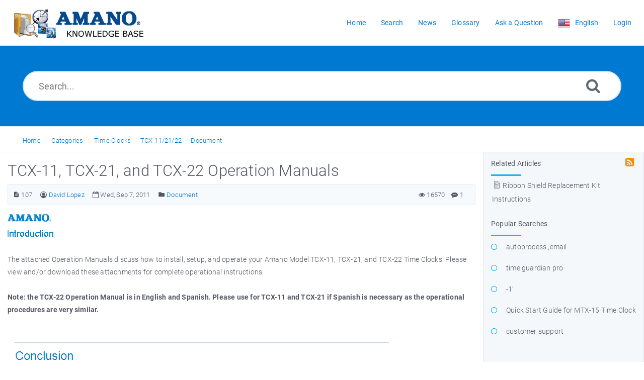

--- FILE ---
content_type: text/html; charset=UTF-8
request_url: http://tkb.amano.com/article.php?id=107
body_size: 31012
content:
<!DOCTYPE html>
<html   lang="en">
<head>
<meta http-equiv="Content-Type" content="text/html; charset=utf-8" />
<title>TCX-11, TCX-21, and TCX-22 Operation Manuals - Welcome to the Amano Time Knowledge Base</title>
<meta http-equiv="X-UA-Compatible" content="IE=9; IE=8; IE=EDGE" />
<meta name="viewport" content="width=device-width, initial-scale=1.0, maximum-scale=1.0, user-scalable=no" /> 

	<meta name="keywords" content="TCX-11, TCX-21, TCX-22, Time Clock, Model, ribbon cartridge, key,Manual, User Guide, User Manual, Manuals, User Guides, User Manuals, User Operation Manuals, User Operation Manual, side printer, tcx-22 operation manuel" />
	<meta name="description" content="The Operation Manuals for the Model TCX-11, TCX-21, and TCX-22 Time Clocks" />
<link rel="shortcut icon" href="http://tkb.amano.com/images/favicon.png" type="image/png">
<meta name="robots" content="index, follow" />
<meta name="generator" content="PHPKB Knowledge Base Software" />
<link rel="canonical" href="http://tkb.amano.com/article.php?id=107" />
<!-- Powered by 'PHPKB Knowledge Base Software' (http://www.knowledgebase-script.com) -->
<!-- Please do not remove this line from the code to keep the license valid -->
<link rel="preload" as="font" href="http://tkb.amano.com/fonts/icons-phpkb.woff2" type="font/woff2" crossorigin="anonymous">
<style>
@font-face{
	font-family:'phpkbIcons';
	src:
	url(http://tkb.amano.com/fonts/icons-phpkb.woff2) format("woff2"),
	url(http://tkb.amano.com/fonts/icons-phpkb.woff) format("woff"),
	url(http://tkb.amano.com/fonts/icons-phpkb.ttf) format("truetype"),
	url(http://tkb.amano.com/fonts/icons-phpkb.eot), url("http://tkb.amano.com/fonts/icons-phpkb.eot#iefix") format("embedded-opentype"),
	url("http://tkb.amano.com/fonts/icons-phpkb.svg?#phpkb-icons") format("svg");
	font-weight:400;
	font-style:normal;
	font-display: swap;
}
</style>
<link rel="preload" href="http://tkb.amano.com/css/icons-phpkb.css" as="style" onload="this.rel='stylesheet'">
<link rel="stylesheet" href="http://tkb.amano.com/css/icons-phpkb.css">

<link rel="preload" href="http://tkb.amano.com/css/bootstrap.min.css" as="style" onload="this.rel='stylesheet'">
<link href="http://tkb.amano.com/css/bootstrap.min.css" rel="stylesheet" type="text/css" />

<link rel="preload" href="http://tkb.amano.com/css/bootstrap-overrides.css" as="style" onload="this.rel='stylesheet'">
<link href="http://tkb.amano.com/css/bootstrap-overrides.css" rel="stylesheet" type="text/css" />

<link  rel="preload"  media="screen and (min-width: 1px) and (max-width: 1048px)" href="http://tkb.amano.com/css/dlmenu.css" type="text/css" as="style" onload="this.rel='stylesheet'">
<link rel="stylesheet" media="screen and (min-width: 1px) and (max-width: 1048px)" href="http://tkb.amano.com/css/dlmenu.css" type="text/css">
 
<link rel="preload" href="http://tkb.amano.com/css/app.min.css" as="style" onload="this.rel='stylesheet'">
<link href="http://tkb.amano.com/css/app.min.css" rel="stylesheet" type="text/css" />

<link rel="preload" as="style" onload="this.rel = 'stylesheet'" href="http://tkb.amano.com/css/template.css">
<link rel="stylesheet" href="http://tkb.amano.com/css/template.css" type="text/css">
<link rel="preload" href="http://tkb.amano.com/css/phpkb.css?v=1.0.0" as="style" onload="this.rel='stylesheet'">
<link href="http://tkb.amano.com/css/phpkb.css?v=1.0.0" rel="stylesheet" type="text/css" />




<link rel="preload" as="style" onload="this.rel = 'stylesheet'" href="http://tkb.amano.com/css/rateit.css" />
<link href="http://tkb.amano.com/css/rateit.css" rel="stylesheet" type="text/css" />
</head>

	<body class="layout-fluid"  onload="document.getElementById('nodrag').onselectstart = function() { return false; };">
						<div id="nodrag"><a id="skipnav" class="screenreader-htl" href="#mainDiv">
		      Skip to Content
		    </a><div id="app" class="paper-loading error-page">
	<!-- Nav -->
		<div class="nav-fixed no-b">
		<!-- Header -->
		<nav class="mainnav navbar navbar-default justify-content-between">
		   <div class="container relative">
			   <a class="offcanvas dl-trigger paper-nav-toggle" type="button" data-toggle="offcanvas" aria-controls="navbarNav" aria-expanded="false" aria-label="Toggle navigation">
				   <i></i>
			   </a>
			   <a class="navbar-brand" aria-label="Logo">
				   <img class="d-inline-block align-top" alt="Knowledge Base Logo" src="http://tkb.amano.com/images/amano-logo.gif">
			   </a>
			   	<div id="dl-menu" class="xv-menuwrapper responsive-menu">
		<ul class="dl-menu align-items-center">
			<li ><a href="http://tkb.amano.com/index.php" ><span>Home</span></a></li><li ><a href="http://tkb.amano.com/search.php" ><span>Search</span></a></li><li ><a href="http://tkb.amano.com/news.php" ><span>News</span></a></li><li ><a href="http://tkb.amano.com/glossary.php" ><span>Glossary</span></a></li><li ><a href="http://tkb.amano.com/contact.php" ><span>Ask a Question</span></a></li><li>
								<a class="pointer"><span><img src="http://tkb.amano.com/images/flags/en.png" class="flag" border="0" alt="" /> <span class="lang-text">English</span></span></a>
							 </li><li><a href="http://tkb.amano.com/login.php">Login</a></li>			
		</ul>
	</div>
			   <!-- Login modal -->
			</div>
		</nav>
	</div>
				          
		<main class="single single-knowledgebase">
			<section class="search-section">
								<div class="masthead single-masthead ">
									<div class="container">
										<div class="row">
											<div class="col-lg-12 mx-md-auto">
												<form class="clearfix" name="frmsearch" role="search" aria-label="Search Knowledge Base"  method="post" action="http://tkb.amano.com/search.php"  onsubmit="return check_form('Please specify some keywords to search.','Please specify at least 2 characters to search.','Search...');">
						<input type="text" class="search-field" id="search_field" name="keywords" aria-label="Search..." aria-required="true" aria-invalid="false" placeholder="Search...">
						
						<input type="hidden" name="search_att" value="yes"/>
						<button type="submit" name="submit_search" value="Search" aria-label="Search"><i class="icon icon-search" role="presentation"></i></button>
					</form>
											</div>
										</div>
									</div>
								</div>
							</section><div class="breadcrumbs breadcrumbs-cat" role="navigation" aria-label="Breadcrumb">
									<div class="container">
										<div class="row">
											<div class="col-md-6 col-lg-8 breadcrumbbar">
												 <ol>
								<li><a href="http://tkb.amano.com/index.php">Home</a></li>
											   <li><a href="http://tkb.amano.com/category.php">Categories</a></li> <li class=""><a href="http://tkb.amano.com/category.php?id=2">Time Clocks</a></li><li class=""><a href="http://tkb.amano.com/category.php?id=90">TCX-11/21/22</a></li><li class=""><a href="http://tkb.amano.com/category.php?id=91">Document</a></li>
							</ol>
											</div>											
											<div class="col-md-6 col-lg-4"> 
												<div class="float-right-left sm-ml-minus10">
								
							 </div>
											</div>
										</div>
									</div>
								</div>			<div class="container container-xs" id="mainDiv">
		        <div class="row">
	        						<div class="col-lg-3 col-xl-3  right-sidebar background-sidebar">
						
<script type="text/javascript">
	var sbClasses ='';
</script>
	<!--Sidebar Toggle Button-->
	<a href="#" data-toggle="offcanvas" aria-label="Toggle Sidebar" class="sidebar-slide-toggle d-lg-none d-xl-none"><i class=""></i></a>
	<script type="text/javascript">
		var sbClasses = "sidebar-slide main-sidebar shadow1 fixed offcanvas scroll light";
	</script>
	<aside id="sidebar_slide" style="width:auto;">
		<!--Sidebar End-->
		<div class="sidebar sidebar-kbtree  background-tree">
		
			    		<div id="sidebar_others">
			    			<div class="sidebar-widgets"><div class="widget widget-others phpkb-tree">
									<div><div class="treeNode pt-0 pl-0 pr-0"><div class="phpkbh3" tabindex="0">Related Articles <a href="http://tkb.amano.com/rss.php?id=107&amp;mode=related" target="_blank" aria-label="RSS Related Articles This link opens in new window" title="RSS"><i class=" icon-rss-square rss-icon float-right mr-1" role="presentation"></i></a></div></div>	<div class="treeNode">
												<a href="http://tkb.amano.com/article.php?id=185"><i class="icon-approved fs-18" role="presentation"></i> Ribbon Shield Replacement Kit Instructions</a> 
										 	</div></div>
								</div>	<div class="widget widget-tags widget-others widget-search">
			        	<div class="phpkbh3" tabindex="0">Popular Searches</div>
		        		<ul class="iconList">
			           		<li><a href="http://tkb.amano.com/search.php?show_type=show_type=Articles&keywords=autoprocess ;email">autoprocess ;email</a></li><li><a href="http://tkb.amano.com/search.php?show_type=show_type=Articles&keywords=time guardian pro">time guardian pro</a></li><li><a href="http://tkb.amano.com/search.php?show_type=show_type=Articles&keywords=-1&rsquo;">-1&rsquo;</a></li><li><a href="http://tkb.amano.com/search.php?show_type=show_type=Articles&keywords=Quick Start Guide for MTX-15 Time Clock">Quick Start Guide for MTX-15 Time Clock</a></li><li><a href="http://tkb.amano.com/search.php?show_type=show_type=Articles&keywords=customer support">customer support</a></li>
			        	</ul>
		        		<div class="clearfix"></div>
		    		</div>
							</div>
			    		</div>			</div>
			</aside>
					</div>
									<div class="col-12 col-lg-9 col-xl-9 container-content  pr-fluid p-t-b-20" style="position:inherit!important;">
						<div class="article-area">
							<div id="articleContent">
													<article class="post" >
														<h1><span >TCX-11, TCX-21, and TCX-22 Operation Manuals</span></h1>
														<div class="article-meta-new display-inline-table">
															<span class="pointer" title="Article Number"><i class="icon icon-description" aria-label="Article Number" tabindex="0"></i> 107</span>
															<span title="Author: David Lopez" ><i class="icon icon-user-circle-o" tabindex="0" aria-label="Author"></i>&nbsp;<a  href="mailto:dlopez@amano.com"><span >David Lopez</span></a></span>
															<span class="pointer" aria-label="Updated On Wed, Sep 7, 2011" title="Updated On Wed, Sep 7, 2011"><i class="icon icon-calendar-o" role="presentation"></i> Wed, Sep 7, 2011</span>
																<span class="info-cats"><i class="icon icon-folder4" aria-label="Posted Under" tabindex="0"></i>&nbsp;<span ><a href="http://tkb.amano.com/category.php?id=91" title="Categories &raquo; Time Clocks &raquo; TCX-11/21/22 &raquo; Document ">Document</a></span></span>															
																<span class="float-right pointer" aria-label="" title="1 Comments"><i class="icon icon-commenting" role="presentation"></i> <span > 1</span></span>
																<span class="like-count float-right pointer" aria-label="16570 Hits" title="16570 Hits"><i class="icon icon-eye" role="presentation"></i> 16570</span>
														</div>
														<div class="article-content">
															<span >
																<div id="ARTICLECONTENT">
																	<div><img border="0" src="http://tkb.amano.com/assets/article-header.png" alt="" class="img-responsive"></div>


<div>&nbsp;</div>


<div>The attached Operation Manuals discuss how to install, setup, and operate your Amano Model TCX-11, TCX-21, and TCX-22 Time Clocks. Please view and/or download these attachments for complete operational instructions.</div>


<div>&nbsp;</div>


<div><span style="font-weight: bold;">Note: the TCX-22 Operation Manual is in English and Spanish. Please use for TCX-11 and TCX-21 if Spanish is necessary as the operational procedures are very similar.</span></div>


<div>&nbsp;</div>


<div>&nbsp;</div>


<div><img border="0" src="http://tkb.amano.com/assets/article-footer.png" alt="" class="img-responsive"></div>

																</div>
															</span>
														</div>
														
													</article>
													<div class="clearfix"></div><div class="tags"><a href="http://tkb.amano.com/search.php?show_type=Articles&keywords=TCX-11&sia=Keywords" class="tag">TCX-11</a> <a href="http://tkb.amano.com/search.php?show_type=Articles&keywords=TCX-21&sia=Keywords" class="tag">TCX-21</a> <a href="http://tkb.amano.com/search.php?show_type=Articles&keywords=TCX-22&sia=Keywords" class="tag">TCX-22</a> <a href="http://tkb.amano.com/search.php?show_type=Articles&keywords=Time Clock&sia=Keywords" class="tag">Time Clock</a> <a href="http://tkb.amano.com/search.php?show_type=Articles&keywords=Model&sia=Keywords" class="tag">Model</a> <a href="http://tkb.amano.com/search.php?show_type=Articles&keywords=ribbon cartridge&sia=Keywords" class="tag">ribbon cartridge</a> <a href="http://tkb.amano.com/search.php?show_type=Articles&keywords=key&sia=Keywords" class="tag">key</a> <a href="http://tkb.amano.com/search.php?show_type=Articles&keywords=Manual&sia=Keywords" class="tag">Manual</a> <a href="http://tkb.amano.com/search.php?show_type=Articles&keywords=User Guide&sia=Keywords" class="tag">User Guide</a> <a href="http://tkb.amano.com/search.php?show_type=Articles&keywords=User Manual&sia=Keywords" class="tag">User Manual</a> <a href="http://tkb.amano.com/search.php?show_type=Articles&keywords=Manuals&sia=Keywords" class="tag">Manuals</a> <a href="http://tkb.amano.com/search.php?show_type=Articles&keywords=User Guides&sia=Keywords" class="tag">User Guides</a> <a href="http://tkb.amano.com/search.php?show_type=Articles&keywords=User Manuals&sia=Keywords" class="tag">User Manuals</a> <a href="http://tkb.amano.com/search.php?show_type=Articles&keywords=User Operation Manuals&sia=Keywords" class="tag">User Operation Manuals</a> <a href="http://tkb.amano.com/search.php?show_type=Articles&keywords=User Operation Manual&sia=Keywords" class="tag">User Operation Manual</a> <a href="http://tkb.amano.com/search.php?show_type=Articles&keywords=side printer&sia=Keywords" class="tag">side printer</a> <a href="http://tkb.amano.com/search.php?show_type=Articles&keywords=tcx-22 operation manuel&sia=Keywords" class="tag">tcx-22 operation manuel</a> </div><div id="feedback_div">
					<div class="feedback">
						<div class="container">
							<p class="text-center">
								<span class="count">
									1 people found this article helpful. What about you?					
								</span>
								<a class="feedback-btn pointer" aria-label="Positive" title="Positive" onclick="sendFeedback('feedback_div','erdiv','http://tkb.amano.com',107,'positive','Other');">
									<span class=" feedback-icon feedback-icon-yes">
										<i class="icon-check3" role="presentation"></i>
									</span>
								</a>
								<a class="feedback-btn pointer" aria-label="Negative" title="Negative" href="#modalFeedback" data-toggle="modal" data-target="#modalFeedback">
									<span class="feedback-icon feedback-icon-not">
										<i class="icon-close2" role="presentation"></i>
									</span>
								</a>
							</p>
						</div>
					</div>
					<div class="modal fade" id="modalFeedback" tabindex="-1" role="dialog" data-backdrop="static" data-keyboard="false"  aria-labelledby="modalFeedbackLabel">
		                <div class="modal-dialog" role="dialog">
		                    <div class="modal-content">
		                        <div class="modal-header">
		                        	 <h4 class="modal-title float-left" id="modalFeedbackLabel">Feedback</h4>
		                        	<a href="#" data-dismiss="modal" aria-label="Close" id="close" class="paper-nav-toggle active mr-3"><i></i></a>
		                        </div>
		                        <div class="modal-body">
		                        	<div id="erdiv"></div>
		                            <form name="frmfeedback" id="frmfeedback">
		                            	<div class="form-group">
		                                	<label class="col-12" id="lblwh">Why this article wasn’t helpful?</label>
		                                    <select class="form-control form-control-lg py-0" id="feedback_reason" name="feedback_reason" aria-required="true" aria-labelledby="lblwh" onchange="toggleElement('feedback_reason','Other','fd_other');">
		                                    	<option>I dind’t find my answer</option><option>The answer was not clear enough</option><option>Other</option>
											</select>			                                        
		                                </div>                            
		                                <div class="form-group has-icon" style="display:none;" id="fd_other">
		                                	<label class="col-12" id="lblrsn">Provide your reason</label>
		                                    <textarea rows="5" class="form-control form-control-lg" id="reason_other" name="reason_other" aria-labelledby="lblrsn"></textarea>
		                                </div><div class="form-group has-icon"><i class="icon-envelope-o" role="presentation"></i>
				            <input type="text" class="form-control form-control-lg"  aria-label="Email Address" name="feedback_email" id="feedback_email" placeholder="Email Address">
				        </div>
				        <p class="forget-pass">Leave your email if you would like additional information.</p>	
		                            </form>
		                        </div>
		                        <div class="modal-footer">
		                            <input type="button" class="btn btn-primary btn-lg btn-block pointer" value="Submit" onclick="sendFeedback('feedback_div','erdiv','http://tkb.amano.com',107,'negative','Other');">
		                        </div>
		                    </div>
		                </div>
		            </div>
				</div>	
													 <div class="article-meta-new article-options">
														<div class="rating-bar">	
						<div class="rating">
							<div id="ratingbox">
								<select name="rating" id="ratings" style="width:110px;" aria-hidden="true" aria-label="Select Rating">
									<option value="1" data-html="1 - Unhelpful">1 - Unhelpful</option>
									<option value="2" data-html="2 - Below Average">2 - Below Average</option>
									<option value="3" data-html="3 - Average">3 - Average</option>
									<option value="4" data-html="4 - Above Average">4 - Above Average</option>
									<option value="5" data-html="5 - Excellent">5 - Excellent</option>
								</select>
								<div class="rateit" id="rateit"  data-rateit-icon="&#xf005;" style="font-family:phpkbIcons" data-rateit-backingfld="#ratings" data-rateit-value="0" data-rateit-ispreset="true" data-rateit-mode="font" data-rateit-min="0" data-rateit-resetable="false" ></div>
								<div id="rating_tooltip" class="pl-1 pt-1">Unrated</div>
							</div>
							
						</div></div><div class="options text-center"><ul class="social">
							     <li class="pdf"><a href="http://tkb.amano.com/export.php?type=PDF&amp;id=107"  aria-label="Export to PDF" title="Export to PDF"><i class="icon icon-file-pdf-o" role="presentation"></i></a></li><li class="print"><a href="http://tkb.amano.com/print.php?id=107" target="_blank" aria-label="Print Article" title="Print Article"><i class="icon icon-print2" role="presentation" ></i></a></li><li id="output_fem" class="email">
							<a rel="nofollow" href="#modalEmailFriend" aria-label="Email Article to Friend" data-toggle="modal" onclick="loadEmailFriendModal('http://tkb.amano.com',107);" data-target="#modalEmailFriend" id="btn-emailfriend" class="pointer" title="Email Article to Friend">
								<i class="icon icon-mail_outline" role="presentation"></i>
							</a>
						</li>
						      </ul></div><div class="subscribe"><a href="http://tkb.amano.com/subscribe.php?id=107" class="btn btn-primary btn-catsubscribe"><i class="icon icon-user" role="presentation"></i> Subscribe</a></div>
													</div>											
												</div>
												<div class="list-group" name="attachments">
									    <li class="list-group-item active gray">Attached Files</li>
									    <li class="list-group-item"> <i class="icon icon-file-pdf-o" role="presentation"></i> <a href="http://tkb.amano.com/file.php?id=128" aria-label="This link opens in new window" target="_blank">tcx-11_oper_manual.pdf</a> (163.12 KB)<span class="float-right pointer" title=" Downloads: 3997"><i class="icon-cloud_download"  role="presentation"></i> 3997</span></li><li class="list-group-item"> <i class="icon icon-file-pdf-o" role="presentation"></i> <a href="http://tkb.amano.com/file.php?id=129" aria-label="This link opens in new window" target="_blank">tcx-21_oper_manual.pdf</a> (413.02 KB)<span class="float-right pointer" title=" Downloads: 2547"><i class="icon-cloud_download"  role="presentation"></i> 2547</span></li><li class="list-group-item"> <i class="icon icon-file-pdf-o" role="presentation"></i> <a href="http://tkb.amano.com/file.php?id=130" aria-label="This link opens in new window" target="_blank">tcx-22_oper_manual.pdf</a> (433.2 KB)<span class="float-right pointer" title=" Downloads: 1770"><i class="icon-cloud_download"  role="presentation"></i> 1770</span></li>
		                            </div><div class="pt-5">
									<div class="comments">
										<ol class="comment-list">
											<li class="comment" >	
										<a class="float-left" aria-label="Commentator Image"><div class="comment-icon-outer"><div class="comment-icon" role="Icon"><i class="icon-user" role="presentation"></i></div></div></a>
										<div class="media-body description comment-text fnd-xedit">
											<p class="edit-icon-ltr">I can not find anywhere how to read the time on your TCX-11 (read it like a regular clock) what number reads 2:35? or 4:45...is there a chart for this?Thank you


REPLY:

Please call 800 253 9836.</p>
										</div>
										<ul class="comments-meta">
											<li><a class="url" rel="external nofollow" ><span ><span ><strong><span >Diane L Manning</span></strong></span></span></a></li>
											<li><a><time datetime="2020-07-01T14:15:01">Wed, Jul 1st, 2020</time></a></li>
										</ul>
									</li>
										</ol>
								 </div>
							</div>	<ul class="nav nav-tabs home-tabs p-t-20" id="myTab" role="tablist"><li class="nav-item">
										<a class="nav-link active" id="comments-tab" data-toggle="tab" href="#comments" role="tab" aria-controls="comments" aria-expanded="true">Post Comment</a>
									</li></ul><div class="tab-content home-tabs-content" style="padding: 1.25rem;" id="myTabContent"> <div class="tab-pane fade show active" id="comments" role="tabpanel" aria-labelledby="comments-tab">
										<div class="post-comments">
							<div class="container">
								<div id="output_div"></div>
								<form name="frmpstcmt" action="" id="frmpstcmt" method="post"><div class="row">
											<div class="col-lg-6">
												<div class="form-group">
													<input type="text" class="form-control form-control-lg"  aria-required="true" aria-label="Full Name" aria-invalid=""  name="name" id="name" value="" placeholder="Full Name">
													
												</div>
											</div>
											<div class="col-lg-6">
												<div class="form-group">
													<input type="text" class="form-control form-control-lg" aria-required="true" name="email"  aria-label="Email Address" aria-invalid="" id="email" value="" placeholder="Email Address">
													
												</div>
											</div>
										 </div>
										 <div class="row">
											<div class="col-lg-12">
												<div class="form-group">
													<textarea name="comment" id="comment" class="form-control-lg"  aria-required="true" aria-label="Comment" aria-invalid="" placeholder="Comment"></textarea>
												</div>
											</div>
										 </div>
										 <div class="row">
						<div class="col-6 col-sm-6 col-md-6">
							<div class="form-group">
								<input type="text" name="captcha"  aria-required="true" aria-label="CAPTCHA field" aria-invalid="false" id="captcha" maxlength="7" value="" class="form-control-lg" placeholder="Security Code" />
								
							</div>
						</div>
						<div class="col-6 col-sm-6 col-md-6 float-left text-left " tabindex="0" aria-label="Security Code"><img style="float: left; padding-right: 5px;" id="captcha_image" src="http://tkb.amano.com/securimage/securimage_show.php?11d1d9a8c6248b8438bb92b3ee8d9c70" alt="Security Code">
						<a title="Refresh Image" aria-label="Refresh Image" class="captcha-refresh pointer" onclick="document.getElementById('captcha_image').src = 'http://tkb.amano.com/securimage/securimage_show.php';" >
						    <span class="icon icon-refresh2" role="presentation"></span>
						</a></div>
					  </div>
										 <div class="row">
											<div class="col-lg-12">
												<button class="btn btn-primary btn-lg pointer" type="button"  name="postcmt" id="postcmt" value="Post Comment" onclick="return getScriptPage('output_div','AddComments','http://tkb.amano.com','name','email','comment','107','captcha','default');">Post Comment</button>
											</div>
										 </div>
									</form>
								</div>
							</div>										
									</div></div>						</div><!-- End Article Area -->
					</div>
				</div><!-- End Row -->
			</div><!-- End Container -->
		</main>
					<!-- Email 2 Friend Modal -->
	<div class="modal" id="modalEmailFriend" tabindex="-1" role="dialog" aria-label="Email a Friend Dialog"  data-backdrop="static">
	    <div class="modal-dialog" role="document">
	        <div class="modal-content no-r">
	        	<a href="#" data-dismiss="modal" aria-label="Close" class="paper-nav-toggle active mr-3"><i></i></a>
	            <div class="modal-body no-p">
	            </div>
	        </div>
	    </div>
	</div>
	<footer class="">
				<!-- Subscribe to KB --><div class="container"><div class="row mb-3">
						<div class="col-md-6">
							<div class="subscribe-title" role="heading">Subscribe to knowledge base</div>
							<p>Get notified when new articles are added to the knowledge base.</p>
						</div>
						<div class="col-md-6">
							<form class="p-t-10" id="subscribe-form" action="http://tkb.amano.com/subscribe.php" method="post">
								<div class="row">
									<div class="col-md-12 col-lg-9">
										<div class="form-group has-icon"><i class="icon-envelope-o" role="presentation"></i>
											<input type="email" class="form-control form-control-lg form-control-subscribe" name="submail" id="submail" placeholder="Email Address" aria-label="Email Address"  aria-required="true" aria-invalid="true" onblur="return validateSubscriber('submail','Invalid email address.');"  />
										</div>
									</div>
									<div class="col-md-12 col-lg-3">
										<button type="submit" class="btn btn-success btn-lg btn-block btn-subscribe pointer" name="subscribe" value="Subscribe">Subscribe</button>
									</div>
								</div>
							</form>
						</div>
					</div><div class="row">
		        	<div class="copyrights col-12" >
		                <p align="center">
		                	<a href="https://www.knowledgebase-script.com" target="_blank" aria-label="Powered by PHPKB This link opens in new window">Powered by PHPKB</a> (Knowledge Base Software)
		                </p>
		            </div>
		        </div>
						</div>
			</footer></div>
<!--End Page page_wrapper -->   
<script type="text/javascript">/* Set global variables */var secTkn = "&cfrmsectkn=MTc2ODkxOTE5NG5xQXJ2b29yNU1xMk9SbzB4emJvSlNjUFBLMUNqdzREZVJUOTVDVEI=";var secTknKey = "cfrmsectkn";var secTknVal = "MTc2ODkxOTE5NG5xQXJ2b29yNU1xMk9SbzB4emJvSlNjUFBLMUNqdzREZVJUOTVDVEI=";</script>
<script type="text/javascript" src="http://tkb.amano.com/js/libs/jquery-3.4.1.min.js"></script>
<script src="http://tkb.amano.com/js/components/_preloader.js" type="text/javascript"></script><!-- Loading to work  --> 
<script defer src="http://tkb.amano.com/js/libs/modernizr.min.js" type="text/javascript"></script><!-- For different functionalities in browsers --> 
<script type="text/javascript" src="http://tkb.amano.com/js/libs/popper.min.js"></script><!-- For bootstrap -->
<script src="http://tkb.amano.com/js/libs/bootstrap.min.js"></script>
<script type="text/javascript">
	var filesLoaded = 'no';
	loadFiles('http://tkb.amano.com');
	jQuery(window).resize(function() {
		if(filesLoaded == 'no'){
			loadFiles('http://tkb.amano.com');
		}
	});
	
</script>
<script defer src="http://tkb.amano.com/js/common.js?v=1.0.0" type="text/javascript" ></script>
<script defer src="http://tkb.amano.com/js/polyfill.js"></script>
<script defer src="http://tkb.amano.com/js/focus-visible.js" type="text/javascript" ></script>

<script  defer src="http://tkb.amano.com/js/jquery.rateit.js" type="text/javascript" ></script>
<script type="text/javascript">
	var orgVal = '';
	jQuery(document).ready(function(){
		jQuery("#rateit").bind('over', function (event, value) {
		 	var tooltipvalues = ['1 - Unhelpful', '2 - Below Average', '3 - Average', '4 - Above Average', '5 - Excellent'];
	    	 jQuery(this).attr('title', tooltipvalues[value-1]);
	    	 if(orgVal==''){
	    	 	orgVal = jQuery('#rating_tooltip').html();
	    	 }
	    	 jQuery('#rating_tooltip').html(tooltipvalues[value-1]);
		});
		jQuery("#rateit").bind('mouseleave', function (event, value) {
			var readonly = jQuery('#rateit').rateit('readonly');
			if(readonly==false){
				jQuery('#rating_tooltip').html(orgVal);
			}	
		});
	});
</script>
<script type="text/javascript">
	var tabs = '';
	jQuery(document).ready(function(){
		jQuery('#rateit').bind('rated', function (e) {
	         var ri = jQuery(this);
	         
			 //if the use pressed reset, it will get value: 0 (to be compatible with the HTML range control), we could check if e.type == 'reset', and then set the value to  null .
	         var value = ri.rateit('value');
	         
			 // prepare data
			 var data = {};
			 data['aid']		= 107;
			 data['usefor']		= 'AddRatings';
			 data['ratings']	= value;
			 data['refInfo']	= "";
			 data[secTknKey]	= secTknVal;
			 
			 //maybe we want to disable voting?
	         jQuery.ajax({
	         	url: "http://tkb.amano.com/include/ajax-hub.php",
	    		data: data,
	    		success: function(result){
	    			var output = jQuery.parseJSON( result);
		       		jQuery("#rating_tooltip").html(output.html);
		       		orgVal = output.html;
		       		jQuery('#rateit').rateit('value', output.rating);
		       		ri.rateit('readonly', true);
				}
	         });
     	});     
	});
</script>

<input type="hidden" name="JSONGLOSSARY" id="JSONGLOSSARY" value="" />
	<script defer src="http://tkb.amano.com/js/jquery.livesearch.js"></script>
	<script type="text/javascript">
	//<![CDATA[
	jQuery(document).ready(function(){
		jQuery('#search_field').liveSearch({url: 'http://tkb.amano.com/include/ajax-hub.php?ajax=true&usefor=livesearch&keywords=', typeDelay:500});
	});
	//]]>
	</script>
	</div>
						</body></html>

--- FILE ---
content_type: application/javascript
request_url: http://tkb.amano.com/js/common.js?v=1.0.0
body_size: 17198
content:
// JavaScript Document
function confirm_logout(kbpath, msg)
{
	input_box=confirm(msg);
	if(input_box==true)
    {
		window.location = kbpath+'/logout.php';
	}
}
function check_form(le1,le2,le3,le4)
{
	var f = document.frmsearch;
	if(f.keywords.value=='' || f.keywords.value == le3 ){
		alert(le1);
		f.keywords.focus();
		return false;
	}
}
function delayer()
{
	window.location = "index.php";
}
function expand_collapse(id,divid,base_path,opt)
{
	var icon = '';
	if(document.getElementById(divid).style.display==''){
		document.getElementById(divid).style.display = 'none';
		document.getElementById('timg'+id).src = base_path+'/images/tree/nolines_plus.gif';
		jQuery('#timg'+id).addClass('expand-category');
		jQuery('#timg'+id).removeClass('collapse-category');
		document.getElementById('exclpse' + id).setAttribute('aria-expanded', 'false');
        document.getElementById('exclpse' + id).setAttribute('aria-label', 'Expand Node');
		jQuery('#timg'+id).removeClass('collapse-category');
		icon = 'expand-category';
		
	}else{
		document.getElementById(divid).style.display = '';
		jQuery('#timg'+id).addClass('collapse-category');
		jQuery('#timg'+id).removeClass('expand-category');
		document.getElementById('exclpse' + id).setAttribute('aria-expanded', 'true');
        document.getElementById('exclpse' + id).setAttribute('aria-label', 'Collapse Node');
		icon = 'collapse-category';
		
		if(document.getElementById('nstate'+id).value == 'no'||(document.getElementById('nstate'+id).value == 'yes'&&document.getElementById(divid).innerHTML=='')){ //Node State
			var callFor = 'ShowCats';
			getScriptPage(divid,callFor,base_path,id,divid,'timg'+id,icon);
		}
		document.getElementById('nstate'+id).value = 'yes';
	}
}
function subscribe_actions(act,msg)
{
	switch (act)
	{
		case 'check-all':
		case 'uncheck-all':
			var Count = document.getElementById('count').value;
			for(var i=0; i<Count; i++){
				document.getElementById('subscat'+i).checked = (act=='check-all')?true:false;
			}
		break;
		case 'validate':
			var Count = document.getElementById('count').value;
			for(var i=0; i<Count; i++){
				if(document.getElementById('subscat'+i).checked){
					return true;
				}
			}
			alert(msg);
			return false;
		break;
	}
}  
function toggleElement(selem,val,delem)
{
	if(jQuery('#'+selem).val()==val){		
		jQuery('#'+delem).show();
	}else{
		jQuery('#'+delem).hide();
	}
}

function sendFeedback(div, erdiv, basepath, id, feedback,otherval)/*, er1, er2, er3*/
{
	if(feedback=='negative'){
		var rsn  = jQuery('#feedback_reason').val();
		var orsn = encodeURIComponent(jQuery('#reason_other').val());
		var email = jQuery('#feedback_email').val();
	}
	jQuery.ajax({
       type: "POST",
       url: basepath+'/include/ajax-hub.php?usefor=articlefeedback' + secTkn, /* secTkn: Defined in theme-scripts.php */
       data: { 'id':id, 'feedback':feedback, 'rsn':rsn,'orsn':orsn, 'email':email},
       success: function(result)
       {
	   		var output = jQuery.parseJSON(result);
	   		if(!output.flag){
	   			jQuery('#'+erdiv).html(output.message);
	   		}else{
	   			if(feedback=='negative'){
	   				jQuery('#modalFeedback').modal('hide');
	   				/*Wait tp replace div text till modal gets hidden */
					jQuery('#modalFeedback').on('hidden.bs.modal', function() {
					   jQuery('#'+div).html(output.message);
					});	
	   			}else{
	   				jQuery('#'+div).html(output.message);	
	   			}
	   		}
       }
     });
} 
function validMail(mail)
{ 
	return /^(([^<>()\[\]\.,;:\s@\"]+(\.[^<>()\[\]\.,;:\s@\"]+)*)|(\".+\"))@(([^<>()\.,;\s@\"]+\.{0,1})+([^<>()\.,;:\s@\"]{2,}|[\d\.]+))$/.test(mail); 
}
function ValidateForgotForm(le1,le2)
{
	var f = document.frmforgot;						
	if(f.member_email.value == '' || !validMail(f.member_email.value))
	{
		alert(le1);
		f.member_email.focus(); return false;
	}
	
	if(f.security_code.value == '')
	{
		alert(le2);
		f.security_code.focus(); return false;
	}
}	
function validateLoginForm(errors)
{
	var f = document.frmlogin;
	var er = errors.split('||');
	
	if(f.member_username.value=='')
	{
		alert(er[0]);
		f.member_username.focus(); return false;
	}
	if(f.member_password.value=='')
	{
		alert(er[1]);
		f.member_password.focus(); return false;
	}
}	
function show_hide_tr(id)
{
    switch(document.getElementById(id).value)
    {
		case 'News':
			document.getElementById('intr').style.display	= 'none';
			document.getElementById('siatr').style.display	= 'none';
			document.getElementById('sictr').style.display	= '';
			document.getElementById('sbtr').style.display	= 'none';
			document.getElementById('sbntr').style.display	= '';
			document.getElementById('asitr').style.display	= 'none';
			break;
		
		case 'Categories':
			document.getElementById('intr').style.display	= 'none';
			document.getElementById('siatr').style.display	= 'none';
			document.getElementById('sictr').style.display	= '';
			document.getElementById('sbtr').style.display	= 'none';
			document.getElementById('sbntr').style.display	= '';
			document.getElementById('asitr').style.display	= 'none';
			break;
		
		case 'Articles':
		default:
			document.getElementById('intr').style.display	= '';
			document.getElementById('siatr').style.display	= '';
			document.getElementById('sictr').style.display	= 'none';
			document.getElementById('sbtr').style.display	= '';
			document.getElementById('sbntr').style.display	= 'none';
			document.getElementById('asitr').style.display	= '';
			break;
    }
}	 
function loadEmailFriendModal(basepath,id)
{
	jQuery('#modalEmailFriend .modal-body').load(basepath+'/include/ajax-hub.php?usefor=load-email2friend&id='+id,function(){
    	jQuery('#modalEmailFriend').modal({show:true});
	});
}
function emailFriendValidator(captcha,captchatype,errors)
{
    // yemail fname femail
    var er = errors.split('||');
    if(jQuery('#yname').length){
    	if(jQuery('#yname').val()==''){
    		alert(er[0]); jQuery('#yname').focus(); return false;
    	}else if((jQuery('#yname').val()).length< 3){
			alert(er[1]); jQuery('#yname').focus(); return false;
		}
    }
    if(jQuery('#yemail').length && (jQuery('#yemail').val()=='' || !validMail(jQuery('#yemail').val()))){
    	alert(er[2]); jQuery('#yemail').focus(); return false;
    }
    if(jQuery('#fname') && jQuery('#fname').val()==''){
    	alert(er[3]); jQuery('#fname').focus(); return false;
    }
    else if(jQuery('#fname').val().length< 3){
		alert(er[4]); jQuery('#yname').focus(); return false;
	}
    if(jQuery('#femail') && (jQuery('#femail').val()=='' || !validMail(jQuery('#femail').val()))){
    	alert(er[5]); jQuery('#femail').focus(); return false;
    }
	
	if(captcha=='yes' && captchatype=='default'){
		if(jQuery('#security_code_friend').val()==''){
			alert(er[6]); jQuery('#security_code_friend').focus(); return false;
    	}
   }
   return true;
}	
function emailAFriend(div,erdiv,captcha,captchatype,basepath,errors)
{
	if(emailFriendValidator(captcha,captchatype,errors))
	{
		jQuery('#email-friend').hide();
		jQuery('#article-email-btn').show();
		
		document.getElementById(erdiv).innerHTML="";
		//Post the form
		var scode ='';
		if(captcha=='yes' && captchatype == "recaptcha"){
			scode = grecaptcha.getResponse(widgetFriend);
		}
		jQuery.ajax({
	       type: "POST",
	       url: basepath+'/include/ajax-hub.php?usefor=email2friend&scode=' + scode + secTkn, /* secTkn: Defined in theme-scripts.php */
	       data: jQuery("#frmemail").serialize(),
	       success: function(result)
	       {
	       		var output = jQuery.parseJSON(result);
	   			if(!output.flag){
		   			jQuery('#'+erdiv).html(output.message);
		   			if(captcha=='yes'){
			   			if(captchatype!='default'){
							grecaptcha.reset(widgetFriend);
						}else{
							jQuery('#security_code_friend').val('');
							jQuery('#captcha_image_friend').prop('src', basepath+'/securimage/securimage_show.php?'+ Math.random());
						}
					}	
					jQuery('#email-friend').show();
					jQuery('#article-email-btn').hide();
		   		}else{
		   			jQuery('#'+div).html(output.message);
		   		}
	       }
	    });
	}
}
//Smooth scroll effect on mce links
jQuery(document).ready(function(){
 	jQuery(document).on('click', 'a[href^="#mcetoc"]', function (event) {
	    event.preventDefault();
	
	    jQuery('html, body').animate({
	        scrollTop: jQuery(jQuery.attr(this, 'href')).offset().top
	    }, 800);
	});
});
/*Ajax.js*/
function iqs_data(e,pkb) {
	var code;
	if (!e) var e = window.event;
	if (e.keyCode) code = e.keyCode;
	else if (e.which) code = e.which;
	if (code == 32)
	{
		getScriptPage('output_suggestions','Suggestions',pkb,'subject','','','','','');
	}
}

function CheckContactForm(errors,qchars,captcha,captchatype)
{				
	// Check the form to make sure that all fields are complete
	var f = document.frmcontactus;
	var er = errors.split('||');

	if(f.yourname && f.yourname.value == '')
	{
		alert(er[0]);
		f.yourname.focus();
		return false;
	}
	if(f.yourname  && (f.yourname.value.length < 3 || f.yourname.value.length > 60))
	{
		alert(er[1]);
		f.yourname.focus();
		return false;
	}
	if(f.youremail && (f.youremail.value == '' || !validMail(f.youremail.value)))
	{
		alert(er[2]);
		f.youremail.focus();
		return false;
	}
	if(f.subject.value == '')
	{
		alert(er[3]);
		f.subject.focus();
		return false;
	}
	if(f.comment.value == '')
	{
		alert(er[4]);
		f.comment.focus();
		return false;
	}
	if(f.comment.value.length < qchars)
	{
		alert(er[4]);
		f.comment.focus();
		return false;
	} 
    if(f.department.value=='' || f.department.value<=0){
		alert(er[5]);
		f.department.focus();
		return false;
	}
	if(captcha=='yes' && captchatype=='default'){
		if(f.security_code.value==''){
			alert(er[6]); f.security_code.focus(); return false;
    	}
	}
	// Everything is OK
	return true;									
}


function getScriptPage(div_id,usefor,kbpath,p1,p2,p3,p4,p5,p6)
{
	subject_id = div_id;
	if(usefor == 'AddComments')
	{
		var name  = document.getElementById(p1).value;	
		var email = document.getElementById(p2).value;	
		var cmnt  = document.getElementById(p3).value;	
		if(p5 != "")
		{
			if(p6=='default'){
			   var scode = document.getElementById(p5).value;
			}else{
				var scode = grecaptcha.getResponse();
			}
		}
		getvars = "usefor=AddComments&aid=" + p4+"&nm="+encodeURIComponent(name)+"&em="+encodeURIComponent(email)+"&cmt="+encodeURIComponent(cmnt)+"&sc="+scode;
		document.getElementById(subject_id).innerHTML = "<div class=\"breadcrumb\" align=\"center\" style=\"padding:20pt;\"><i class=\"icon icon-spinner pr-2 pt-1\"></i> <b>Saving Comment</b></div>";
		 jQuery.ajax({
		 	url: kbpath+"/include/ajax-hub.php?" + getvars + secTkn, /* secTkn: Defined in theme-scripts.php */
			success: function(result){
				var output = jQuery.parseJSON(result);
				jQuery("#"+div_id).html(output.message);
				if(p6!='default'){
					grecaptcha.reset();
				}else{
					jQuery('#captcha_image').prop('src', kbpath+'/securimage/securimage_show.php?'+ Math.random());
				}	
				if(output.flag){
		    		jQuery('#frmpstcmt')[0].reset();	
				}	
		  	}
		});
		
		return;
		//xmlHttp.open("GET", kbpath+"/include/ajax-hub.php?" + getvars, true);
	}
	else if( (usefor == 'AddFav')||(usefor == 'EmailFrnd')||(usefor == 'AddRatings')||(usefor == 'UnSubscribe')||(usefor=='ShowCats') )
	{
		if(usefor == 'EmailFrnd')
		{ 	if(p2 != "")
			{ 
				var femail = document.getElementById(p2).value; 
			}	
			getvars = "usefor=" + usefor +"&aid=" + p1 + "" + "&femail=" + femail; 
		}
		else if(usefor == 'AddFav')
		{ getvars = "usefor=" + usefor +"&aid=" + p1; }
		else if(usefor == 'AddRatings')
		{ 
			var ratings = document.getElementById(p2).value;
			getvars = "usefor=" + usefor +"&aid=" + p1+ "" + "&ratings=" + ratings;
			document.getElementById(subject_id).innerHTML = "<div class=\"rating\" align=\"center\"><i class=\"icon-spinner\" aria-label=\"Processing...\"></i> </div>";
		}
		else if(usefor == 'UnSubscribe')
		{ getvars = "usefor=" + usefor +"&aid=" + p1+"&type="+p2; }
		else if(usefor == 'ShowCats'){
			iconid = p3; iconcls=p4;
			jQuery('#'+iconid).removeClass(iconcls);
			jQuery('#'+iconid).addClass('tree-loader');
			getvars = "usefor=" + usefor +"&id=" + p1+'&divid='+p2;
		}
		/* secTkn: Defined in theme-scripts.php */
		xmlHttp.open("GET", kbpath+"/include/ajax-hub.php?" + getvars + secTkn, true);
	}
	else
	{
		content = document.getElementById(p1).value;
		jQuery("#"+subject_id).hide();
		getvars = "usefor=Suggestions&content="+encodeURIComponent(content);
		jQuery("#"+p1).addClass('loader-contact');
		
		jQuery.ajax({
		 	url: kbpath+"/include/ajax-hub.php?" + getvars + secTkn, /* secTkn: Defined in theme-scripts.php */
			success: function(result){
				jQuery("#"+p1).removeClass('loader-contact');
				jQuery("#"+subject_id).html(result);
				if(result!=''){
					jQuery("#"+subject_id).show();
				}else{
					jQuery("#"+subject_id).hide();
				}
		  	}
		});
		
		return;
	}
	
	xmlHttp.onreadystatechange = handleHttpResponse;
	xmlHttp.send(null);
}

function remove_favorite(div_id,fid2,le1)
{	
	subject_id = div_id;
	input_box = confirm(le1);
	if(input_box==true)
	{		
		var fid	= document.getElementById(fid2).value;
		/* secTkn: Defined in theme-scripts.php */
		xmlHttp.open("GET", "include/ajax-hub.php?usefor=MyFavorites&fid="+fid + secTkn, true);
		xmlHttp.onreadystatechange = handleHttpResponse;
		xmlHttp.send(null);
		return true;
	}
}

function newRequest()
{
	var xmlHttp;
	try
	{
		xmlHttp=new XMLHttpRequest();
	}
	catch (e)
	{
		try
		{
			xmlHttp=new ActiveXObject("Msxml2.XMLHTTP");
		}
		catch (e)
		{
		try
		{
			xmlHttp=new ActiveXObject("Microsoft.XMLHTTP");
		}
		catch (e)
		{
			return false;
		}
	}
	}
	return xmlHttp;
}

xmlHttp = newRequest();
subject_id = '';
iconid = iconcls='';

function handleHttpResponse()
{
    if(xmlHttp.readyState == 4)
    {
		if (subject_id != '')
		{
			var perm = xmlHttp.responseText.split('||');
			if((perm[0]=='Access Denied'||perm[0]=='Login Required')&&(perm[1]!='undefined'||perm[1]!='')){ alert(perm[2]); window.location=perm[1]; return;}
			if(iconid!=''&&document.getElementById(iconid)){
				jQuery('#'+iconid).removeClass('tree-loader');
				jQuery('#'+iconid).addClass(iconcls); 
			}
			
			document.getElementById(subject_id).innerHTML = xmlHttp.responseText;
		}		
    }
}
/*responsive.js*/
jQuery(document).ready(function() {
	//update stuff
	var windowWidth =  viewport('width');
	if(windowWidth=='' || typeof windowWidth=='undefined'){
		windowWidth =  jQuery(window).width();
	}
	if(windowWidth>1047){
		try {
		   jQuery('#sidebar_slide').removeClass(sbClasses);
		} catch (e) {
		    if (e instanceof ReferenceError) {
		       //Do nothing
		    } 
		}
		
		if ( jQuery('#content_others').children().length > 0 ) {
		     // do something
			jQuery('#content_others .sidebar-widgets').appendTo('#sidebar_others');
		}
	}else if(windowWidth<=1047){
		try {
		   jQuery('#sidebar_slide').addClass(sbClasses);
		} catch (e) {
		    if (e instanceof ReferenceError) {
		       //Do nothing
		    } 
		}
	}
	if(typeof tabs!='undefined' && tabs=='yes')
	{
		if(windowWidth>767)
		{
			for(var i=0; i<tabs_full_array.length; i++){
				$('#tab'+i).text(tabs_full_array[i]);
			}
		}
		else if(windowWidth<=767)
		{
			for(var i=0; i<tabs_short_array.length; i++){
				$('#tab'+i).text(tabs_short_array[i]);
			}
		}
		jQuery('#home_tabs li a').on('click', function(){
			if(!(jQuery(this).hasClass('dropdown-toggle'))){
				jQuery('#home_tabs .dropdown-toggle').html(recentText);
			}
		});
		jQuery('#home_tabs .dropdown-menu a').on('click', function(){
			jQuery(this).parents(".dropdown").find('.dropdown-toggle').html(jQuery(this).text());
		});
	}
});
jQuery(window).resize(function() {
	var windowWidth =  viewport('width');
	if(windowWidth=='' || typeof windowWidth=='undefined'){
		windowWidth =  jQuery(window).width();
	}
	//console.log(windowWidth);
	if(windowWidth>1047){
		try {
		   jQuery('#sidebar_slide').removeClass(sbClasses);
		} catch (e) {
		    if (e instanceof ReferenceError) {
		       //Do nothing
		    } 
		}
		if ( jQuery('#content_others').children().length > 0 ) {
		     // do something
			jQuery('#content_others .sidebar-widgets').appendTo('#sidebar_others');
		}
	}else if(windowWidth<=1047){
		try {
		   jQuery('#sidebar_slide').addClass(sbClasses);
		} catch (e) {
		    if (e instanceof ReferenceError) {
		       //Do nothing
		    } 
		}
	}
	
	if(typeof tabs!='undefined' && tabs=='yes')
	{
		if(windowWidth>767)
		{
			for(var i=0; i<tabs_full_array.length; i++){
				$('#tab'+i).text(tabs_full_array[i]);
			}
		}
		else if(windowWidth<=767)
		{
			for(var i=0; i<tabs_short_array.length; i++){
				$('#tab'+i).text(tabs_short_array[i]);
			}
		}
	}
});

function viewport(type)
{
    var e = window, a = 'inner';
    if (!('innerWidth' in window )) {
        a = 'client';
        e = document.documentElement || document.body;
    }
    return type=='width'?e[ a+'Width' ]:e[ a+'Height' ];
}
function validateSubscriber(id,msg) {
    var elm = document.getElementById(id);
    if (!validMail(elm.value)) {
        elm.setAttribute('aria-invalid', 'true');
        alert(msg);
        return false;
    } else {
        elm.setAttribute('aria-invalid', 'false');
    }
}